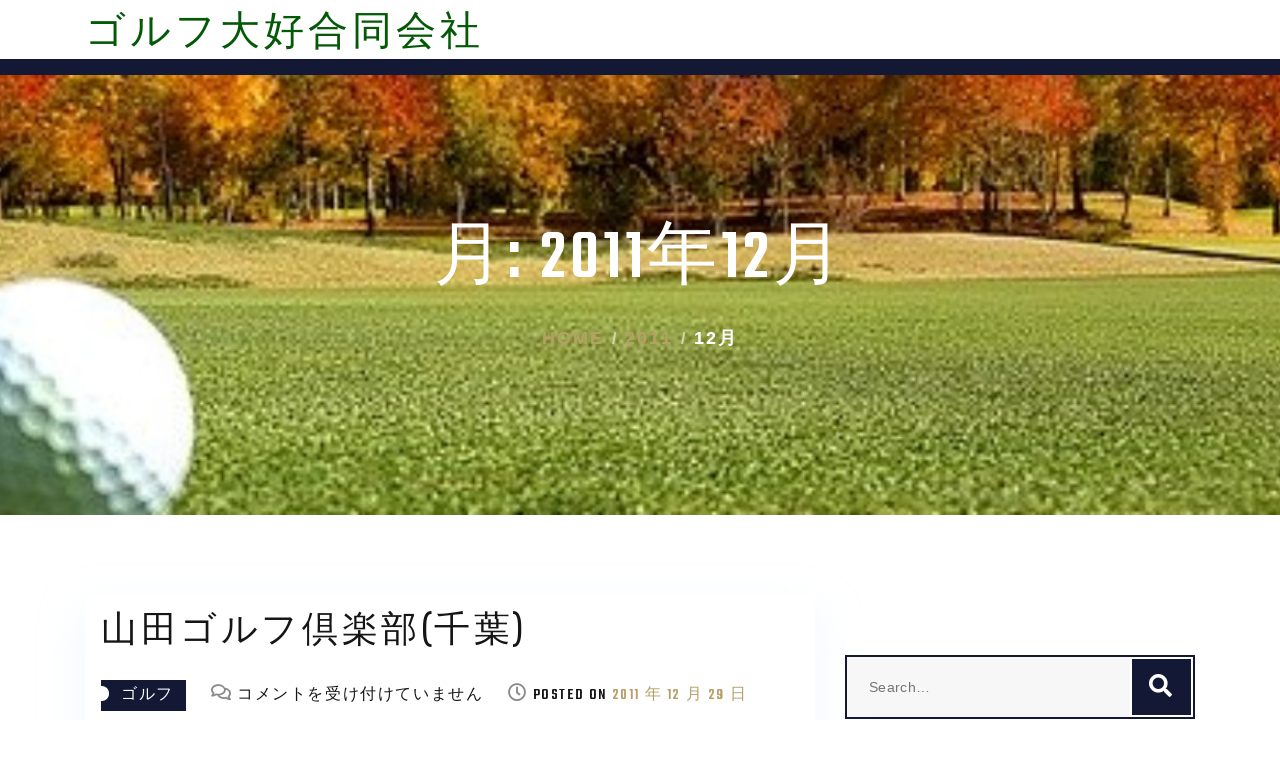

--- FILE ---
content_type: text/html; charset=UTF-8
request_url: https://www.golfsuki.net/archives/date/2011/12
body_size: 10569
content:
<!doctype html>
<html dir="ltr" lang="ja" prefix="og: https://ogp.me/ns#">
<head>
	<meta charset="UTF-8">
	<meta name="viewport" content="width=device-width, initial-scale=1">
	<link rel="profile" href="https://gmpg.org/xfn/11">

	<title>12月, 2011 | ゴルフ大好合同会社</title>

		<!-- All in One SEO 4.9.3 - aioseo.com -->
	<meta name="robots" content="max-image-preview:large" />
	<link rel="canonical" href="https://www.golfsuki.net/archives/date/2011/12" />
	<meta name="generator" content="All in One SEO (AIOSEO) 4.9.3" />
		<script type="application/ld+json" class="aioseo-schema">
			{"@context":"https:\/\/schema.org","@graph":[{"@type":"BreadcrumbList","@id":"https:\/\/www.golfsuki.net\/archives\/date\/2011\/12#breadcrumblist","itemListElement":[{"@type":"ListItem","@id":"https:\/\/www.golfsuki.net#listItem","position":1,"name":"Home","item":"https:\/\/www.golfsuki.net","nextItem":{"@type":"ListItem","@id":"https:\/\/www.golfsuki.net\/archives\/date\/2011#listItem","name":2011}},{"@type":"ListItem","@id":"https:\/\/www.golfsuki.net\/archives\/date\/2011#listItem","position":2,"name":2011,"item":"https:\/\/www.golfsuki.net\/archives\/date\/2011","nextItem":{"@type":"ListItem","@id":"https:\/\/www.golfsuki.net\/archives\/date\/2011\/12#listItem","name":"12"},"previousItem":{"@type":"ListItem","@id":"https:\/\/www.golfsuki.net#listItem","name":"Home"}},{"@type":"ListItem","@id":"https:\/\/www.golfsuki.net\/archives\/date\/2011\/12#listItem","position":3,"name":"12","previousItem":{"@type":"ListItem","@id":"https:\/\/www.golfsuki.net\/archives\/date\/2011#listItem","name":2011}}]},{"@type":"CollectionPage","@id":"https:\/\/www.golfsuki.net\/archives\/date\/2011\/12#collectionpage","url":"https:\/\/www.golfsuki.net\/archives\/date\/2011\/12","name":"12\u6708, 2011 | \u30b4\u30eb\u30d5\u5927\u597d\u5408\u540c\u4f1a\u793e","inLanguage":"ja","isPartOf":{"@id":"https:\/\/www.golfsuki.net\/#website"},"breadcrumb":{"@id":"https:\/\/www.golfsuki.net\/archives\/date\/2011\/12#breadcrumblist"}},{"@type":"Organization","@id":"https:\/\/www.golfsuki.net\/#organization","name":"\u30b4\u30eb\u30d5\u5927\u597d\u5408\u540c\u4f1a\u793e","url":"https:\/\/www.golfsuki.net\/"},{"@type":"WebSite","@id":"https:\/\/www.golfsuki.net\/#website","url":"https:\/\/www.golfsuki.net\/","name":"\u30b4\u30eb\u30d5\u5927\u597d\u5408\u540c\u4f1a\u793e","inLanguage":"ja","publisher":{"@id":"https:\/\/www.golfsuki.net\/#organization"}}]}
		</script>
		<!-- All in One SEO -->

<link rel='dns-prefetch' href='//fonts.googleapis.com' />
<link rel="alternate" type="application/rss+xml" title="ゴルフ大好合同会社 &raquo; フィード" href="https://www.golfsuki.net/feed" />
<link rel="alternate" type="application/rss+xml" title="ゴルフ大好合同会社 &raquo; コメントフィード" href="https://www.golfsuki.net/comments/feed" />
<style id='wp-img-auto-sizes-contain-inline-css' type='text/css'>
img:is([sizes=auto i],[sizes^="auto," i]){contain-intrinsic-size:3000px 1500px}
/*# sourceURL=wp-img-auto-sizes-contain-inline-css */
</style>
<style id='wp-emoji-styles-inline-css' type='text/css'>

	img.wp-smiley, img.emoji {
		display: inline !important;
		border: none !important;
		box-shadow: none !important;
		height: 1em !important;
		width: 1em !important;
		margin: 0 0.07em !important;
		vertical-align: -0.1em !important;
		background: none !important;
		padding: 0 !important;
	}
/*# sourceURL=wp-emoji-styles-inline-css */
</style>
<style id='wp-block-library-inline-css' type='text/css'>
:root{--wp-block-synced-color:#7a00df;--wp-block-synced-color--rgb:122,0,223;--wp-bound-block-color:var(--wp-block-synced-color);--wp-editor-canvas-background:#ddd;--wp-admin-theme-color:#007cba;--wp-admin-theme-color--rgb:0,124,186;--wp-admin-theme-color-darker-10:#006ba1;--wp-admin-theme-color-darker-10--rgb:0,107,160.5;--wp-admin-theme-color-darker-20:#005a87;--wp-admin-theme-color-darker-20--rgb:0,90,135;--wp-admin-border-width-focus:2px}@media (min-resolution:192dpi){:root{--wp-admin-border-width-focus:1.5px}}.wp-element-button{cursor:pointer}:root .has-very-light-gray-background-color{background-color:#eee}:root .has-very-dark-gray-background-color{background-color:#313131}:root .has-very-light-gray-color{color:#eee}:root .has-very-dark-gray-color{color:#313131}:root .has-vivid-green-cyan-to-vivid-cyan-blue-gradient-background{background:linear-gradient(135deg,#00d084,#0693e3)}:root .has-purple-crush-gradient-background{background:linear-gradient(135deg,#34e2e4,#4721fb 50%,#ab1dfe)}:root .has-hazy-dawn-gradient-background{background:linear-gradient(135deg,#faaca8,#dad0ec)}:root .has-subdued-olive-gradient-background{background:linear-gradient(135deg,#fafae1,#67a671)}:root .has-atomic-cream-gradient-background{background:linear-gradient(135deg,#fdd79a,#004a59)}:root .has-nightshade-gradient-background{background:linear-gradient(135deg,#330968,#31cdcf)}:root .has-midnight-gradient-background{background:linear-gradient(135deg,#020381,#2874fc)}:root{--wp--preset--font-size--normal:16px;--wp--preset--font-size--huge:42px}.has-regular-font-size{font-size:1em}.has-larger-font-size{font-size:2.625em}.has-normal-font-size{font-size:var(--wp--preset--font-size--normal)}.has-huge-font-size{font-size:var(--wp--preset--font-size--huge)}.has-text-align-center{text-align:center}.has-text-align-left{text-align:left}.has-text-align-right{text-align:right}.has-fit-text{white-space:nowrap!important}#end-resizable-editor-section{display:none}.aligncenter{clear:both}.items-justified-left{justify-content:flex-start}.items-justified-center{justify-content:center}.items-justified-right{justify-content:flex-end}.items-justified-space-between{justify-content:space-between}.screen-reader-text{border:0;clip-path:inset(50%);height:1px;margin:-1px;overflow:hidden;padding:0;position:absolute;width:1px;word-wrap:normal!important}.screen-reader-text:focus{background-color:#ddd;clip-path:none;color:#444;display:block;font-size:1em;height:auto;left:5px;line-height:normal;padding:15px 23px 14px;text-decoration:none;top:5px;width:auto;z-index:100000}html :where(.has-border-color){border-style:solid}html :where([style*=border-top-color]){border-top-style:solid}html :where([style*=border-right-color]){border-right-style:solid}html :where([style*=border-bottom-color]){border-bottom-style:solid}html :where([style*=border-left-color]){border-left-style:solid}html :where([style*=border-width]){border-style:solid}html :where([style*=border-top-width]){border-top-style:solid}html :where([style*=border-right-width]){border-right-style:solid}html :where([style*=border-bottom-width]){border-bottom-style:solid}html :where([style*=border-left-width]){border-left-style:solid}html :where(img[class*=wp-image-]){height:auto;max-width:100%}:where(figure){margin:0 0 1em}html :where(.is-position-sticky){--wp-admin--admin-bar--position-offset:var(--wp-admin--admin-bar--height,0px)}@media screen and (max-width:600px){html :where(.is-position-sticky){--wp-admin--admin-bar--position-offset:0px}}

/*# sourceURL=wp-block-library-inline-css */
</style><style id='global-styles-inline-css' type='text/css'>
:root{--wp--preset--aspect-ratio--square: 1;--wp--preset--aspect-ratio--4-3: 4/3;--wp--preset--aspect-ratio--3-4: 3/4;--wp--preset--aspect-ratio--3-2: 3/2;--wp--preset--aspect-ratio--2-3: 2/3;--wp--preset--aspect-ratio--16-9: 16/9;--wp--preset--aspect-ratio--9-16: 9/16;--wp--preset--color--black: #000000;--wp--preset--color--cyan-bluish-gray: #abb8c3;--wp--preset--color--white: #ffffff;--wp--preset--color--pale-pink: #f78da7;--wp--preset--color--vivid-red: #cf2e2e;--wp--preset--color--luminous-vivid-orange: #ff6900;--wp--preset--color--luminous-vivid-amber: #fcb900;--wp--preset--color--light-green-cyan: #7bdcb5;--wp--preset--color--vivid-green-cyan: #00d084;--wp--preset--color--pale-cyan-blue: #8ed1fc;--wp--preset--color--vivid-cyan-blue: #0693e3;--wp--preset--color--vivid-purple: #9b51e0;--wp--preset--gradient--vivid-cyan-blue-to-vivid-purple: linear-gradient(135deg,rgb(6,147,227) 0%,rgb(155,81,224) 100%);--wp--preset--gradient--light-green-cyan-to-vivid-green-cyan: linear-gradient(135deg,rgb(122,220,180) 0%,rgb(0,208,130) 100%);--wp--preset--gradient--luminous-vivid-amber-to-luminous-vivid-orange: linear-gradient(135deg,rgb(252,185,0) 0%,rgb(255,105,0) 100%);--wp--preset--gradient--luminous-vivid-orange-to-vivid-red: linear-gradient(135deg,rgb(255,105,0) 0%,rgb(207,46,46) 100%);--wp--preset--gradient--very-light-gray-to-cyan-bluish-gray: linear-gradient(135deg,rgb(238,238,238) 0%,rgb(169,184,195) 100%);--wp--preset--gradient--cool-to-warm-spectrum: linear-gradient(135deg,rgb(74,234,220) 0%,rgb(151,120,209) 20%,rgb(207,42,186) 40%,rgb(238,44,130) 60%,rgb(251,105,98) 80%,rgb(254,248,76) 100%);--wp--preset--gradient--blush-light-purple: linear-gradient(135deg,rgb(255,206,236) 0%,rgb(152,150,240) 100%);--wp--preset--gradient--blush-bordeaux: linear-gradient(135deg,rgb(254,205,165) 0%,rgb(254,45,45) 50%,rgb(107,0,62) 100%);--wp--preset--gradient--luminous-dusk: linear-gradient(135deg,rgb(255,203,112) 0%,rgb(199,81,192) 50%,rgb(65,88,208) 100%);--wp--preset--gradient--pale-ocean: linear-gradient(135deg,rgb(255,245,203) 0%,rgb(182,227,212) 50%,rgb(51,167,181) 100%);--wp--preset--gradient--electric-grass: linear-gradient(135deg,rgb(202,248,128) 0%,rgb(113,206,126) 100%);--wp--preset--gradient--midnight: linear-gradient(135deg,rgb(2,3,129) 0%,rgb(40,116,252) 100%);--wp--preset--font-size--small: 13px;--wp--preset--font-size--medium: 20px;--wp--preset--font-size--large: 36px;--wp--preset--font-size--x-large: 42px;--wp--preset--spacing--20: 0.44rem;--wp--preset--spacing--30: 0.67rem;--wp--preset--spacing--40: 1rem;--wp--preset--spacing--50: 1.5rem;--wp--preset--spacing--60: 2.25rem;--wp--preset--spacing--70: 3.38rem;--wp--preset--spacing--80: 5.06rem;--wp--preset--shadow--natural: 6px 6px 9px rgba(0, 0, 0, 0.2);--wp--preset--shadow--deep: 12px 12px 50px rgba(0, 0, 0, 0.4);--wp--preset--shadow--sharp: 6px 6px 0px rgba(0, 0, 0, 0.2);--wp--preset--shadow--outlined: 6px 6px 0px -3px rgb(255, 255, 255), 6px 6px rgb(0, 0, 0);--wp--preset--shadow--crisp: 6px 6px 0px rgb(0, 0, 0);}:where(.is-layout-flex){gap: 0.5em;}:where(.is-layout-grid){gap: 0.5em;}body .is-layout-flex{display: flex;}.is-layout-flex{flex-wrap: wrap;align-items: center;}.is-layout-flex > :is(*, div){margin: 0;}body .is-layout-grid{display: grid;}.is-layout-grid > :is(*, div){margin: 0;}:where(.wp-block-columns.is-layout-flex){gap: 2em;}:where(.wp-block-columns.is-layout-grid){gap: 2em;}:where(.wp-block-post-template.is-layout-flex){gap: 1.25em;}:where(.wp-block-post-template.is-layout-grid){gap: 1.25em;}.has-black-color{color: var(--wp--preset--color--black) !important;}.has-cyan-bluish-gray-color{color: var(--wp--preset--color--cyan-bluish-gray) !important;}.has-white-color{color: var(--wp--preset--color--white) !important;}.has-pale-pink-color{color: var(--wp--preset--color--pale-pink) !important;}.has-vivid-red-color{color: var(--wp--preset--color--vivid-red) !important;}.has-luminous-vivid-orange-color{color: var(--wp--preset--color--luminous-vivid-orange) !important;}.has-luminous-vivid-amber-color{color: var(--wp--preset--color--luminous-vivid-amber) !important;}.has-light-green-cyan-color{color: var(--wp--preset--color--light-green-cyan) !important;}.has-vivid-green-cyan-color{color: var(--wp--preset--color--vivid-green-cyan) !important;}.has-pale-cyan-blue-color{color: var(--wp--preset--color--pale-cyan-blue) !important;}.has-vivid-cyan-blue-color{color: var(--wp--preset--color--vivid-cyan-blue) !important;}.has-vivid-purple-color{color: var(--wp--preset--color--vivid-purple) !important;}.has-black-background-color{background-color: var(--wp--preset--color--black) !important;}.has-cyan-bluish-gray-background-color{background-color: var(--wp--preset--color--cyan-bluish-gray) !important;}.has-white-background-color{background-color: var(--wp--preset--color--white) !important;}.has-pale-pink-background-color{background-color: var(--wp--preset--color--pale-pink) !important;}.has-vivid-red-background-color{background-color: var(--wp--preset--color--vivid-red) !important;}.has-luminous-vivid-orange-background-color{background-color: var(--wp--preset--color--luminous-vivid-orange) !important;}.has-luminous-vivid-amber-background-color{background-color: var(--wp--preset--color--luminous-vivid-amber) !important;}.has-light-green-cyan-background-color{background-color: var(--wp--preset--color--light-green-cyan) !important;}.has-vivid-green-cyan-background-color{background-color: var(--wp--preset--color--vivid-green-cyan) !important;}.has-pale-cyan-blue-background-color{background-color: var(--wp--preset--color--pale-cyan-blue) !important;}.has-vivid-cyan-blue-background-color{background-color: var(--wp--preset--color--vivid-cyan-blue) !important;}.has-vivid-purple-background-color{background-color: var(--wp--preset--color--vivid-purple) !important;}.has-black-border-color{border-color: var(--wp--preset--color--black) !important;}.has-cyan-bluish-gray-border-color{border-color: var(--wp--preset--color--cyan-bluish-gray) !important;}.has-white-border-color{border-color: var(--wp--preset--color--white) !important;}.has-pale-pink-border-color{border-color: var(--wp--preset--color--pale-pink) !important;}.has-vivid-red-border-color{border-color: var(--wp--preset--color--vivid-red) !important;}.has-luminous-vivid-orange-border-color{border-color: var(--wp--preset--color--luminous-vivid-orange) !important;}.has-luminous-vivid-amber-border-color{border-color: var(--wp--preset--color--luminous-vivid-amber) !important;}.has-light-green-cyan-border-color{border-color: var(--wp--preset--color--light-green-cyan) !important;}.has-vivid-green-cyan-border-color{border-color: var(--wp--preset--color--vivid-green-cyan) !important;}.has-pale-cyan-blue-border-color{border-color: var(--wp--preset--color--pale-cyan-blue) !important;}.has-vivid-cyan-blue-border-color{border-color: var(--wp--preset--color--vivid-cyan-blue) !important;}.has-vivid-purple-border-color{border-color: var(--wp--preset--color--vivid-purple) !important;}.has-vivid-cyan-blue-to-vivid-purple-gradient-background{background: var(--wp--preset--gradient--vivid-cyan-blue-to-vivid-purple) !important;}.has-light-green-cyan-to-vivid-green-cyan-gradient-background{background: var(--wp--preset--gradient--light-green-cyan-to-vivid-green-cyan) !important;}.has-luminous-vivid-amber-to-luminous-vivid-orange-gradient-background{background: var(--wp--preset--gradient--luminous-vivid-amber-to-luminous-vivid-orange) !important;}.has-luminous-vivid-orange-to-vivid-red-gradient-background{background: var(--wp--preset--gradient--luminous-vivid-orange-to-vivid-red) !important;}.has-very-light-gray-to-cyan-bluish-gray-gradient-background{background: var(--wp--preset--gradient--very-light-gray-to-cyan-bluish-gray) !important;}.has-cool-to-warm-spectrum-gradient-background{background: var(--wp--preset--gradient--cool-to-warm-spectrum) !important;}.has-blush-light-purple-gradient-background{background: var(--wp--preset--gradient--blush-light-purple) !important;}.has-blush-bordeaux-gradient-background{background: var(--wp--preset--gradient--blush-bordeaux) !important;}.has-luminous-dusk-gradient-background{background: var(--wp--preset--gradient--luminous-dusk) !important;}.has-pale-ocean-gradient-background{background: var(--wp--preset--gradient--pale-ocean) !important;}.has-electric-grass-gradient-background{background: var(--wp--preset--gradient--electric-grass) !important;}.has-midnight-gradient-background{background: var(--wp--preset--gradient--midnight) !important;}.has-small-font-size{font-size: var(--wp--preset--font-size--small) !important;}.has-medium-font-size{font-size: var(--wp--preset--font-size--medium) !important;}.has-large-font-size{font-size: var(--wp--preset--font-size--large) !important;}.has-x-large-font-size{font-size: var(--wp--preset--font-size--x-large) !important;}
/*# sourceURL=global-styles-inline-css */
</style>

<style id='classic-theme-styles-inline-css' type='text/css'>
/*! This file is auto-generated */
.wp-block-button__link{color:#fff;background-color:#32373c;border-radius:9999px;box-shadow:none;text-decoration:none;padding:calc(.667em + 2px) calc(1.333em + 2px);font-size:1.125em}.wp-block-file__button{background:#32373c;color:#fff;text-decoration:none}
/*# sourceURL=/wp-includes/css/classic-themes.min.css */
</style>
<link rel='stylesheet' id='hotelflix-style-css' href='https://www.golfsuki.net/wp-content/themes/hotelflix/style.css?ver=6.9' type='text/css' media='all' />
<link rel='stylesheet' id='bootstrap-css' href='https://www.golfsuki.net/wp-content/themes/hotelflix/css/bootstrap.min.css?ver=6.9' type='text/css' media='all' />
<link rel='stylesheet' id='hotelflix-styles-css' href='https://www.golfsuki.net/wp-content/themes/hotelflix/css/style.css?ver=6.9' type='text/css' media='all' />
<link rel='stylesheet' id='fontawesome-css' href='https://www.golfsuki.net/wp-content/themes/hotelflix/css/font-awesome/css/fontawesome-all-v5.3.1.min.css?ver=6.9' type='text/css' media='all' />
<link rel='stylesheet' id='hotelflix-fonts-css' href='https://fonts.googleapis.com/css2?family=Teko%3Awght%40300%3B400%3B500%3B600%3B700&#038;display=swap&#038;ver=6.9' type='text/css' media='all' />
<script type="text/javascript" src="https://www.golfsuki.net/wp-includes/js/jquery/jquery.min.js?ver=3.7.1" id="jquery-core-js"></script>
<script type="text/javascript" src="https://www.golfsuki.net/wp-includes/js/jquery/jquery-migrate.min.js?ver=3.4.1" id="jquery-migrate-js"></script>
<link rel="https://api.w.org/" href="https://www.golfsuki.net/wp-json/" /><link rel="EditURI" type="application/rsd+xml" title="RSD" href="https://www.golfsuki.net/xmlrpc.php?rsd" />
<meta name="generator" content="WordPress 6.9" />
<style type="text/css"></style><style id="hotelflix-typography-css">.content-area, .site-footer {}h1{ }h2{ }h3{ }h4{ }h5{ }h6{ }</style>		<style type="text/css">
					.site-title a,
			.site-description {
				color: #035906;
			}
							.page-title {
					background: url(https://www.golfsuki.net/wp-content/uploads/2020/09/cropped-golf-4559475_640-1.jpg) no-repeat center center;
					background-size: cover;
				}
					</style>
		</head>

<body class="archive date wp-theme-hotelflix hfeed">
<div id="page" class="site">
	<a class="skip-link screen-reader-text" href="#primary">Skip to content</a>

	<header class="navigation">
		<div class="top_bar container ">
			<div class="d-flex align-items-center justify-content-between">
				<div class="site-branding">					<h1 class="site-title"><a href="https://www.golfsuki.net/" rel="home">ゴルフ大好合同会社</a></h1>
									</div>

				<button class="btn top_info_01" data-toggle="collapse" href="#collapseExample_info_01" 
				role="button" aria-expanded="false" aria-controls="collapseExample">
				<i class="fa fa-ellipsis-v"> </i>
				<span class="screen-reader-text">Show contact information</span></button>

				<div class="collapse" id="collapseExample_info_01">
					<div class="topbar-col d-flex align-items-center">
											</div><!-- end top-bar-col-->
				</div><!-- end collapse-->
			</div><!-- end d-flex-->
		</div><!-- end top_bar-->

		<!--menu-->
		<div class="main-navigation navbar navbar-expand-md navbar-dark" role="navigation">
			
			<button class="navbar-toggler" type="button" data-toggle="collapse" data-target="#navbarCollapse" aria-controls="navbarCollapse" aria-expanded="false" aria-label="Toggle navigation">
				<span class="navbar-toggler-icon"></span>
			</button>
			
			<div class="container">
									<div class="topbar_social">
											</div>
								</div>
		</nav><!-- #site-navigation -->

</header><!-- #masthead -->

<!-- page title -->
	<section class="page-title position-relative">
		<div class="container">
			<div class="row">
				<div class="col-12 text-center">
					<h1 class="text-white font-tertiary">
						月: <span>2011年12月</span>					</h1>
					<nav role="navigation" aria-label="Breadcrumbs" class="breadcrumb-trail breadcrumbs" itemprop="breadcrumb"><ol class="trail-items breadcrumb bg-transparent d-flex justify-content-center" itemscope itemtype="http://schema.org/BreadcrumbList"><meta name="numberOfItems" content="3" /><meta name="itemListOrder" content="Ascending" /><li itemprop="itemListElement" itemscope itemtype="http://schema.org/ListItem" class="trail-item breadcrumb-item trail-begin"><a href="https://www.golfsuki.net" rel="home" itemprop="item"><span itemprop="name">Home</span></a><meta itemprop="position" content="1" /></li><li itemprop="itemListElement" itemscope itemtype="http://schema.org/ListItem" class="trail-item breadcrumb-item"><a href="https://www.golfsuki.net/archives/date/2011" itemprop="item"><span itemprop="name">2011</span></a><meta itemprop="position" content="2" /></li><li itemprop="itemListElement" itemscope itemtype="http://schema.org/ListItem" class="trail-item breadcrumb-item trail-end"><a href="https://www.golfsuki.net/archives/date/2011/12" itemprop="item"><span itemprop="name">12月</span></a><meta itemprop="position" content="3" /></li></ol></nav>				</div>
			</div>
		</div>
	</section>
<!-- /page title -->

	<div id="primary" class="content-area">
		<main id="main" class="site-main">
			<section class="section pb-50">
				<div class="container">
					<div class="row">
						<div class="col-lg-8 col-md-6 mb-30">
							<article id="post-2552" class="blog_post card border-0 shadow post-2552 post type-post status-publish format-standard hentry category-6">
	<div class="card-body">
		<h2 class="card-title"><a href="https://www.golfsuki.net/archives/2552" rel="bookmark">山田ゴルフ倶楽部(千葉)</a></h2>			<ul class="post_info d-flex flex-wrap">
				<li> <a href="https://www.golfsuki.net/archives/category/%e3%82%b4%e3%83%ab%e3%83%95" class="tips">ゴルフ</a></li>				<li> <span> <i class="far fa-comments"> </i> <span><span class="screen-reader-text">山田ゴルフ倶楽部(千葉) は</span>コメントを受け付けていません</span> <span> </li>
				<li> <span> <i class="far fa-clock"> </i> <span class="posted-on">Posted on <a href="https://www.golfsuki.net/archives/2552" rel="bookmark"><time class="entry-date published" datetime="2011-12-29T16:32:08+09:00">2011 年 12 月 29 日</time><time class="updated" datetime="2013-05-23T20:23:15+09:00">2013 年 5 月 23 日</time></a></span></span> </li>
				<li> <span class="byline"> by <span class="author vcard"><a class="url fn n" href="https://www.golfsuki.net/archives/author/miyaket">miyaket</a></span></span> </li>
			</ul>
			<p>&nbsp; クラブハウス &nbsp; &nbsp; &nbsp; &nbsp; &nbsp; 久しぶりにホ－ムコ－スの山田Ｇに行きました。　暫らくご無沙汰している間に、カ－トも電磁誘導式に変わっていました。 このコ－ [&hellip;]</p>
	</div>

</article><!-- #post-2552 -->
<article id="post-2517" class="blog_post card border-0 shadow post-2517 post type-post status-publish format-standard hentry category-6">
	<div class="card-body">
		<h2 class="card-title"><a href="https://www.golfsuki.net/archives/2517" rel="bookmark">ザ・ゴルフクラブ竜ヶ崎〔茨城〕</a></h2>			<ul class="post_info d-flex flex-wrap">
				<li> <a href="https://www.golfsuki.net/archives/category/%e3%82%b4%e3%83%ab%e3%83%95" class="tips">ゴルフ</a></li>				<li> <span> <i class="far fa-comments"> </i> <span><span class="screen-reader-text">ザ・ゴルフクラブ竜ヶ崎〔茨城〕 は</span>コメントを受け付けていません</span> <span> </li>
				<li> <span> <i class="far fa-clock"> </i> <span class="posted-on">Posted on <a href="https://www.golfsuki.net/archives/2517" rel="bookmark"><time class="entry-date published" datetime="2011-12-23T15:08:45+09:00">2011 年 12 月 23 日</time><time class="updated" datetime="2013-05-23T20:29:08+09:00">2013 年 5 月 23 日</time></a></span></span> </li>
				<li> <span class="byline"> by <span class="author vcard"><a class="url fn n" href="https://www.golfsuki.net/archives/author/miyaket">miyaket</a></span></span> </li>
			</ul>
			<p>ＰＧＭ運営のザ・ゴルフクラブ竜ヶ崎に行きました。 &nbsp; クラブハウス &nbsp; &nbsp; &nbsp; &nbsp; &nbsp; &nbsp; &nbsp; &nbsp; &nbsp; &nbsp; &#038; [&hellip;]</p>
	</div>

</article><!-- #post-2517 -->
<article id="post-2500" class="blog_post card border-0 shadow post-2500 post type-post status-publish format-standard hentry category-6">
	<div class="card-body">
		<h2 class="card-title"><a href="https://www.golfsuki.net/archives/2500" rel="bookmark">熱海ゴルフ倶楽部〔静岡〕</a></h2>			<ul class="post_info d-flex flex-wrap">
				<li> <a href="https://www.golfsuki.net/archives/category/%e3%82%b4%e3%83%ab%e3%83%95" class="tips">ゴルフ</a></li>				<li> <span> <i class="far fa-comments"> </i> <span><span class="screen-reader-text">熱海ゴルフ倶楽部〔静岡〕 は</span>コメントを受け付けていません</span> <span> </li>
				<li> <span> <i class="far fa-clock"> </i> <span class="posted-on">Posted on <a href="https://www.golfsuki.net/archives/2500" rel="bookmark"><time class="entry-date published" datetime="2011-12-17T14:48:07+09:00">2011 年 12 月 17 日</time><time class="updated" datetime="2013-05-23T20:32:49+09:00">2013 年 5 月 23 日</time></a></span></span> </li>
				<li> <span class="byline"> by <span class="author vcard"><a class="url fn n" href="https://www.golfsuki.net/archives/author/miyaket">miyaket</a></span></span> </li>
			</ul>
			<p>&nbsp; 右の建物がクラブハウス 下にあるのが練習グリ－ン １番ティ－の右にある &nbsp; &nbsp; &nbsp; 赤星四郎の設計で、日本で30番目に開場[1939年５月]した歴史のあるコ－スで、海抜300Ｍ [&hellip;]</p>
	</div>

</article><!-- #post-2500 -->
<article id="post-2491" class="blog_post card border-0 shadow post-2491 post type-post status-publish format-standard hentry category-5">
	<div class="card-body">
		<h2 class="card-title"><a href="https://www.golfsuki.net/archives/2491" rel="bookmark">熱海倶楽部迎賓館に泊まる</a></h2>			<ul class="post_info d-flex flex-wrap">
				<li> <a href="https://www.golfsuki.net/archives/category/%e5%81%a5%e5%ba%b7" class="tips">健康</a></li>				<li> <span> <i class="far fa-comments"> </i> <span><span class="screen-reader-text">熱海倶楽部迎賓館に泊まる は</span>コメントを受け付けていません</span> <span> </li>
				<li> <span> <i class="far fa-clock"> </i> <span class="posted-on">Posted on <a href="https://www.golfsuki.net/archives/2491" rel="bookmark"><time class="entry-date published" datetime="2011-12-17T13:41:54+09:00">2011 年 12 月 17 日</time><time class="updated" datetime="2011-12-17T13:45:40+09:00">2011 年 12 月 17 日</time></a></span></span> </li>
				<li> <span class="byline"> by <span class="author vcard"><a class="url fn n" href="https://www.golfsuki.net/archives/author/miyaket">miyaket</a></span></span> </li>
			</ul>
			<p>東日本｢カップルおすすめ｣ランキングでランクインした熱海倶楽部迎賓館にリゾ－トゴルフを楽しむために行きました。 &nbsp; 迎賓館入口 &nbsp; &nbsp; &nbsp; &nbsp; &nbsp; &nbsp; [&hellip;]</p>
	</div>

</article><!-- #post-2491 -->
<article id="post-2487" class="blog_post card border-0 shadow post-2487 post type-post status-publish format-standard hentry category-uncategorized">
	<div class="card-body">
		<h2 class="card-title"><a href="https://www.golfsuki.net/archives/2487" rel="bookmark">皆既月食を撮影</a></h2>			<ul class="post_info d-flex flex-wrap">
				<li> <a href="https://www.golfsuki.net/archives/category/uncategorized" class="tips">未分類</a></li>				<li> <span> <i class="far fa-comments"> </i> <span><span class="screen-reader-text">皆既月食を撮影 は</span>コメントを受け付けていません</span> <span> </li>
				<li> <span> <i class="far fa-clock"> </i> <span class="posted-on">Posted on <a href="https://www.golfsuki.net/archives/2487" rel="bookmark"><time class="entry-date published updated" datetime="2011-12-11T10:57:22+09:00">2011 年 12 月 11 日</time></a></span></span> </li>
				<li> <span class="byline"> by <span class="author vcard"><a class="url fn n" href="https://www.golfsuki.net/archives/author/miyaket">miyaket</a></span></span> </li>
			</ul>
			<p>昨夜皆既月食を見ることができたので、デジカメで撮影に挑戦しました。 手持ちで写すと手ブレで写真にならないし三脚で撮るにはデジカメ用の三脚は短いしと準備に手間取りましたが、なんとかそれらをクリアして写してみると月が小さく写 [&hellip;]</p>
	</div>

</article><!-- #post-2487 -->
<article id="post-2482" class="blog_post card border-0 shadow post-2482 post type-post status-publish format-standard hentry category-7">
	<div class="card-body">
		<h2 class="card-title"><a href="https://www.golfsuki.net/archives/2482" rel="bookmark">天津(中国)のシャブシャブ店</a></h2>			<ul class="post_info d-flex flex-wrap">
				<li> <a href="https://www.golfsuki.net/archives/category/%e6%96%87%e5%8c%96" class="tips">文化</a></li>				<li> <span> <i class="far fa-comments"> </i> <span><span class="screen-reader-text">天津(中国)のシャブシャブ店 は</span>コメントを受け付けていません</span> <span> </li>
				<li> <span> <i class="far fa-clock"> </i> <span class="posted-on">Posted on <a href="https://www.golfsuki.net/archives/2482" rel="bookmark"><time class="entry-date published updated" datetime="2011-12-08T22:01:48+09:00">2011 年 12 月 8 日</time></a></span></span> </li>
				<li> <span class="byline"> by <span class="author vcard"><a class="url fn n" href="https://www.golfsuki.net/archives/author/miyaket">miyaket</a></span></span> </li>
			</ul>
			<p>&nbsp; ハイセンスプラザビルの地下 シャブシャブ店 &nbsp; &nbsp; &nbsp; &nbsp; 注文票に記入する &nbsp; &nbsp; &nbsp; &nbsp; &nbsp; 3年ぶりに天津に行 [&hellip;]</p>
	</div>

</article><!-- #post-2482 -->
								<div class="pagination-wrap">
																	</div>
														</div>
						<div class="col-lg-4 col-md-6  blog_sidebar">
							
<aside id="secondary" class="widget-area">
	<div id="search-2" class="widget card widget_search"><form role="search" method="get" class="search-form" action="https://www.golfsuki.net/">
	<label>
		<span class="screen-reader-text">Search for:</span>
		<input type="search" class="search-field"
			placeholder="Search…"
			value="" name="s"
			title="Search for:" />
	</label>
	<button class="search-submit" type="submit"> <i class="fas fa-search"> </i><span class="screen-reader-text">Search</span></button>
</form>
</div>
		<div id="recent-posts-2" class="widget card widget_recent_entries">
		<h2 class="widget-title side_title">最近の投稿</h2>
		<ul>
											<li>
					<a href="https://www.golfsuki.net/archives/28798">房総ＣＣ房総ゴルフ東(千葉)</a>
									</li>
											<li>
					<a href="https://www.golfsuki.net/archives/28733">北海道・東北旅行Ⅱ④</a>
									</li>
											<li>
					<a href="https://www.golfsuki.net/archives/28681">北海道・東北旅行Ⅱ③</a>
									</li>
											<li>
					<a href="https://www.golfsuki.net/archives/28634">北海道・東北旅行Ⅱ②</a>
									</li>
											<li>
					<a href="https://www.golfsuki.net/archives/28574">北海道・東北旅行Ⅱ①</a>
									</li>
					</ul>

		</div><div id="categories-354541011" class="widget card widget_categories"><h2 class="widget-title side_title">カテゴリー</h2>
			<ul>
					<li class="cat-item cat-item-6"><a href="https://www.golfsuki.net/archives/category/%e3%82%b4%e3%83%ab%e3%83%95">ゴルフ</a>
</li>
	<li class="cat-item cat-item-4"><a href="https://www.golfsuki.net/archives/category/%e3%83%95%e3%82%a3%e3%83%83%e3%82%b7%e3%83%b3%e3%82%b0">フィッシング</a>
</li>
	<li class="cat-item cat-item-5"><a href="https://www.golfsuki.net/archives/category/%e5%81%a5%e5%ba%b7">健康</a>
</li>
	<li class="cat-item cat-item-7"><a href="https://www.golfsuki.net/archives/category/%e6%96%87%e5%8c%96">文化</a>
</li>
	<li class="cat-item cat-item-8"><a href="https://www.golfsuki.net/archives/category/%e6%97%85%e8%a1%8c">旅行</a>
</li>
	<li class="cat-item cat-item-1"><a href="https://www.golfsuki.net/archives/category/uncategorized">未分類</a>
</li>
			</ul>

			</div><div id="archives-2" class="widget card widget_archive"><h2 class="widget-title side_title">アーカイブ</h2>
			<ul>
					<li><a href='https://www.golfsuki.net/archives/date/2019/10'>2019年10月</a></li>
	<li><a href='https://www.golfsuki.net/archives/date/2019/09'>2019年9月</a></li>
	<li><a href='https://www.golfsuki.net/archives/date/2019/08'>2019年8月</a></li>
	<li><a href='https://www.golfsuki.net/archives/date/2019/07'>2019年7月</a></li>
	<li><a href='https://www.golfsuki.net/archives/date/2019/06'>2019年6月</a></li>
	<li><a href='https://www.golfsuki.net/archives/date/2019/05'>2019年5月</a></li>
	<li><a href='https://www.golfsuki.net/archives/date/2019/04'>2019年4月</a></li>
	<li><a href='https://www.golfsuki.net/archives/date/2019/03'>2019年3月</a></li>
	<li><a href='https://www.golfsuki.net/archives/date/2019/02'>2019年2月</a></li>
	<li><a href='https://www.golfsuki.net/archives/date/2019/01'>2019年1月</a></li>
	<li><a href='https://www.golfsuki.net/archives/date/2018/12'>2018年12月</a></li>
	<li><a href='https://www.golfsuki.net/archives/date/2018/11'>2018年11月</a></li>
	<li><a href='https://www.golfsuki.net/archives/date/2018/10'>2018年10月</a></li>
	<li><a href='https://www.golfsuki.net/archives/date/2018/09'>2018年9月</a></li>
	<li><a href='https://www.golfsuki.net/archives/date/2018/08'>2018年8月</a></li>
	<li><a href='https://www.golfsuki.net/archives/date/2018/07'>2018年7月</a></li>
	<li><a href='https://www.golfsuki.net/archives/date/2018/06'>2018年6月</a></li>
	<li><a href='https://www.golfsuki.net/archives/date/2018/05'>2018年5月</a></li>
	<li><a href='https://www.golfsuki.net/archives/date/2018/04'>2018年4月</a></li>
	<li><a href='https://www.golfsuki.net/archives/date/2018/03'>2018年3月</a></li>
	<li><a href='https://www.golfsuki.net/archives/date/2018/02'>2018年2月</a></li>
	<li><a href='https://www.golfsuki.net/archives/date/2018/01'>2018年1月</a></li>
	<li><a href='https://www.golfsuki.net/archives/date/2017/12'>2017年12月</a></li>
	<li><a href='https://www.golfsuki.net/archives/date/2017/11'>2017年11月</a></li>
	<li><a href='https://www.golfsuki.net/archives/date/2017/10'>2017年10月</a></li>
	<li><a href='https://www.golfsuki.net/archives/date/2017/09'>2017年9月</a></li>
	<li><a href='https://www.golfsuki.net/archives/date/2017/08'>2017年8月</a></li>
	<li><a href='https://www.golfsuki.net/archives/date/2017/07'>2017年7月</a></li>
	<li><a href='https://www.golfsuki.net/archives/date/2017/06'>2017年6月</a></li>
	<li><a href='https://www.golfsuki.net/archives/date/2017/05'>2017年5月</a></li>
	<li><a href='https://www.golfsuki.net/archives/date/2017/04'>2017年4月</a></li>
	<li><a href='https://www.golfsuki.net/archives/date/2017/03'>2017年3月</a></li>
	<li><a href='https://www.golfsuki.net/archives/date/2017/02'>2017年2月</a></li>
	<li><a href='https://www.golfsuki.net/archives/date/2017/01'>2017年1月</a></li>
	<li><a href='https://www.golfsuki.net/archives/date/2016/12'>2016年12月</a></li>
	<li><a href='https://www.golfsuki.net/archives/date/2016/11'>2016年11月</a></li>
	<li><a href='https://www.golfsuki.net/archives/date/2016/10'>2016年10月</a></li>
	<li><a href='https://www.golfsuki.net/archives/date/2016/09'>2016年9月</a></li>
	<li><a href='https://www.golfsuki.net/archives/date/2016/08'>2016年8月</a></li>
	<li><a href='https://www.golfsuki.net/archives/date/2016/07'>2016年7月</a></li>
	<li><a href='https://www.golfsuki.net/archives/date/2016/06'>2016年6月</a></li>
	<li><a href='https://www.golfsuki.net/archives/date/2016/05'>2016年5月</a></li>
	<li><a href='https://www.golfsuki.net/archives/date/2016/04'>2016年4月</a></li>
	<li><a href='https://www.golfsuki.net/archives/date/2016/03'>2016年3月</a></li>
	<li><a href='https://www.golfsuki.net/archives/date/2016/02'>2016年2月</a></li>
	<li><a href='https://www.golfsuki.net/archives/date/2016/01'>2016年1月</a></li>
	<li><a href='https://www.golfsuki.net/archives/date/2015/12'>2015年12月</a></li>
	<li><a href='https://www.golfsuki.net/archives/date/2015/11'>2015年11月</a></li>
	<li><a href='https://www.golfsuki.net/archives/date/2015/10'>2015年10月</a></li>
	<li><a href='https://www.golfsuki.net/archives/date/2015/09'>2015年9月</a></li>
	<li><a href='https://www.golfsuki.net/archives/date/2015/08'>2015年8月</a></li>
	<li><a href='https://www.golfsuki.net/archives/date/2015/07'>2015年7月</a></li>
	<li><a href='https://www.golfsuki.net/archives/date/2015/06'>2015年6月</a></li>
	<li><a href='https://www.golfsuki.net/archives/date/2015/05'>2015年5月</a></li>
	<li><a href='https://www.golfsuki.net/archives/date/2015/04'>2015年4月</a></li>
	<li><a href='https://www.golfsuki.net/archives/date/2015/03'>2015年3月</a></li>
	<li><a href='https://www.golfsuki.net/archives/date/2015/02'>2015年2月</a></li>
	<li><a href='https://www.golfsuki.net/archives/date/2015/01'>2015年1月</a></li>
	<li><a href='https://www.golfsuki.net/archives/date/2014/12'>2014年12月</a></li>
	<li><a href='https://www.golfsuki.net/archives/date/2014/11'>2014年11月</a></li>
	<li><a href='https://www.golfsuki.net/archives/date/2014/10'>2014年10月</a></li>
	<li><a href='https://www.golfsuki.net/archives/date/2014/09'>2014年9月</a></li>
	<li><a href='https://www.golfsuki.net/archives/date/2014/08'>2014年8月</a></li>
	<li><a href='https://www.golfsuki.net/archives/date/2014/07'>2014年7月</a></li>
	<li><a href='https://www.golfsuki.net/archives/date/2014/06'>2014年6月</a></li>
	<li><a href='https://www.golfsuki.net/archives/date/2014/05'>2014年5月</a></li>
	<li><a href='https://www.golfsuki.net/archives/date/2014/04'>2014年4月</a></li>
	<li><a href='https://www.golfsuki.net/archives/date/2014/03'>2014年3月</a></li>
	<li><a href='https://www.golfsuki.net/archives/date/2014/02'>2014年2月</a></li>
	<li><a href='https://www.golfsuki.net/archives/date/2014/01'>2014年1月</a></li>
	<li><a href='https://www.golfsuki.net/archives/date/2013/12'>2013年12月</a></li>
	<li><a href='https://www.golfsuki.net/archives/date/2013/11'>2013年11月</a></li>
	<li><a href='https://www.golfsuki.net/archives/date/2013/10'>2013年10月</a></li>
	<li><a href='https://www.golfsuki.net/archives/date/2013/09'>2013年9月</a></li>
	<li><a href='https://www.golfsuki.net/archives/date/2013/08'>2013年8月</a></li>
	<li><a href='https://www.golfsuki.net/archives/date/2013/07'>2013年7月</a></li>
	<li><a href='https://www.golfsuki.net/archives/date/2013/06'>2013年6月</a></li>
	<li><a href='https://www.golfsuki.net/archives/date/2013/05'>2013年5月</a></li>
	<li><a href='https://www.golfsuki.net/archives/date/2013/04'>2013年4月</a></li>
	<li><a href='https://www.golfsuki.net/archives/date/2013/03'>2013年3月</a></li>
	<li><a href='https://www.golfsuki.net/archives/date/2013/02'>2013年2月</a></li>
	<li><a href='https://www.golfsuki.net/archives/date/2013/01'>2013年1月</a></li>
	<li><a href='https://www.golfsuki.net/archives/date/2012/12'>2012年12月</a></li>
	<li><a href='https://www.golfsuki.net/archives/date/2012/11'>2012年11月</a></li>
	<li><a href='https://www.golfsuki.net/archives/date/2012/10'>2012年10月</a></li>
	<li><a href='https://www.golfsuki.net/archives/date/2012/09'>2012年9月</a></li>
	<li><a href='https://www.golfsuki.net/archives/date/2012/08'>2012年8月</a></li>
	<li><a href='https://www.golfsuki.net/archives/date/2012/07'>2012年7月</a></li>
	<li><a href='https://www.golfsuki.net/archives/date/2012/06'>2012年6月</a></li>
	<li><a href='https://www.golfsuki.net/archives/date/2012/05'>2012年5月</a></li>
	<li><a href='https://www.golfsuki.net/archives/date/2012/04'>2012年4月</a></li>
	<li><a href='https://www.golfsuki.net/archives/date/2012/03'>2012年3月</a></li>
	<li><a href='https://www.golfsuki.net/archives/date/2012/02'>2012年2月</a></li>
	<li><a href='https://www.golfsuki.net/archives/date/2012/01'>2012年1月</a></li>
	<li><a href='https://www.golfsuki.net/archives/date/2011/12' aria-current="page">2011年12月</a></li>
	<li><a href='https://www.golfsuki.net/archives/date/2011/11'>2011年11月</a></li>
	<li><a href='https://www.golfsuki.net/archives/date/2011/10'>2011年10月</a></li>
	<li><a href='https://www.golfsuki.net/archives/date/2011/09'>2011年9月</a></li>
	<li><a href='https://www.golfsuki.net/archives/date/2011/08'>2011年8月</a></li>
	<li><a href='https://www.golfsuki.net/archives/date/2011/07'>2011年7月</a></li>
	<li><a href='https://www.golfsuki.net/archives/date/2011/06'>2011年6月</a></li>
	<li><a href='https://www.golfsuki.net/archives/date/2011/05'>2011年5月</a></li>
	<li><a href='https://www.golfsuki.net/archives/date/2011/04'>2011年4月</a></li>
	<li><a href='https://www.golfsuki.net/archives/date/2011/03'>2011年3月</a></li>
	<li><a href='https://www.golfsuki.net/archives/date/2011/02'>2011年2月</a></li>
	<li><a href='https://www.golfsuki.net/archives/date/2011/01'>2011年1月</a></li>
	<li><a href='https://www.golfsuki.net/archives/date/2010/12'>2010年12月</a></li>
	<li><a href='https://www.golfsuki.net/archives/date/2010/11'>2010年11月</a></li>
	<li><a href='https://www.golfsuki.net/archives/date/2010/10'>2010年10月</a></li>
	<li><a href='https://www.golfsuki.net/archives/date/2010/09'>2010年9月</a></li>
	<li><a href='https://www.golfsuki.net/archives/date/2010/08'>2010年8月</a></li>
	<li><a href='https://www.golfsuki.net/archives/date/2010/07'>2010年7月</a></li>
	<li><a href='https://www.golfsuki.net/archives/date/2010/06'>2010年6月</a></li>
	<li><a href='https://www.golfsuki.net/archives/date/2010/05'>2010年5月</a></li>
	<li><a href='https://www.golfsuki.net/archives/date/2010/04'>2010年4月</a></li>
	<li><a href='https://www.golfsuki.net/archives/date/2010/03'>2010年3月</a></li>
	<li><a href='https://www.golfsuki.net/archives/date/2010/02'>2010年2月</a></li>
	<li><a href='https://www.golfsuki.net/archives/date/2010/01'>2010年1月</a></li>
	<li><a href='https://www.golfsuki.net/archives/date/2009/12'>2009年12月</a></li>
	<li><a href='https://www.golfsuki.net/archives/date/2009/11'>2009年11月</a></li>
	<li><a href='https://www.golfsuki.net/archives/date/2009/10'>2009年10月</a></li>
	<li><a href='https://www.golfsuki.net/archives/date/2009/09'>2009年9月</a></li>
	<li><a href='https://www.golfsuki.net/archives/date/2009/08'>2009年8月</a></li>
	<li><a href='https://www.golfsuki.net/archives/date/2009/07'>2009年7月</a></li>
	<li><a href='https://www.golfsuki.net/archives/date/2009/06'>2009年6月</a></li>
	<li><a href='https://www.golfsuki.net/archives/date/2009/05'>2009年5月</a></li>
	<li><a href='https://www.golfsuki.net/archives/date/2009/04'>2009年4月</a></li>
	<li><a href='https://www.golfsuki.net/archives/date/2009/03'>2009年3月</a></li>
	<li><a href='https://www.golfsuki.net/archives/date/2009/02'>2009年2月</a></li>
			</ul>

			</div><div id="meta-2" class="widget card widget_meta"><h2 class="widget-title side_title">メタ情報</h2>
		<ul>
						<li><a href="https://www.golfsuki.net/wp-login.php">ログイン</a></li>
			<li><a href="https://www.golfsuki.net/feed">投稿フィード</a></li>
			<li><a href="https://www.golfsuki.net/comments/feed">コメントフィード</a></li>

			<li><a href="https://ja.wordpress.org/">WordPress.org</a></li>
		</ul>

		</div></aside><!-- #secondary -->
						</div><!-- end sidebar -->
					</div>
				</div>
			</section>
		</main><!-- #main -->
	</div><!-- #primary -->

<footer id="colophon" class="site-footer">
	<div class="footer-inner">
			<div class="footer_coppy_right">
			<div class="container">
				<div class="row row-10 align-items-md-center">
											<div class="col-sm-6 col-md-4 text-sm-right text-md-center">
							<div>
														</div>
						</div>
						
					<div class="col-sm-6 col-md-4 order-sm-first">
					<!-- Rights-->
					<p class="rights">
											<span>&copy;&nbsp;</span><span class="copyright-year">2026</span>
						<span>ゴルフ大好合同会社</span>
											</p>
				</div>
				<div class="col-sm-6 col-md-4 text-md-right">
									</div>
			</div>
			</div>
		</div>
	</footer>
<script type="speculationrules">
{"prefetch":[{"source":"document","where":{"and":[{"href_matches":"/*"},{"not":{"href_matches":["/wp-*.php","/wp-admin/*","/wp-content/uploads/*","/wp-content/*","/wp-content/plugins/*","/wp-content/themes/hotelflix/*","/*\\?(.+)"]}},{"not":{"selector_matches":"a[rel~=\"nofollow\"]"}},{"not":{"selector_matches":".no-prefetch, .no-prefetch a"}}]},"eagerness":"conservative"}]}
</script>
<script type="text/javascript" src="https://www.golfsuki.net/wp-content/themes/hotelflix/js/skip-link-focus-fix.js?ver=20151215" id="hotelflix-skip-link-focus-fix-js"></script>
<script type="text/javascript" src="https://www.golfsuki.net/wp-content/themes/hotelflix/js/bootstrap.min.js?ver=20151215" id="bootsrap-js-js"></script>
<script type="text/javascript" src="https://www.golfsuki.net/wp-content/themes/hotelflix/js/script.js?ver=20151215" id="hotelflix-scripts-js-js"></script>
<script id="wp-emoji-settings" type="application/json">
{"baseUrl":"https://s.w.org/images/core/emoji/17.0.2/72x72/","ext":".png","svgUrl":"https://s.w.org/images/core/emoji/17.0.2/svg/","svgExt":".svg","source":{"concatemoji":"https://www.golfsuki.net/wp-includes/js/wp-emoji-release.min.js?ver=6.9"}}
</script>
<script type="module">
/* <![CDATA[ */
/*! This file is auto-generated */
const a=JSON.parse(document.getElementById("wp-emoji-settings").textContent),o=(window._wpemojiSettings=a,"wpEmojiSettingsSupports"),s=["flag","emoji"];function i(e){try{var t={supportTests:e,timestamp:(new Date).valueOf()};sessionStorage.setItem(o,JSON.stringify(t))}catch(e){}}function c(e,t,n){e.clearRect(0,0,e.canvas.width,e.canvas.height),e.fillText(t,0,0);t=new Uint32Array(e.getImageData(0,0,e.canvas.width,e.canvas.height).data);e.clearRect(0,0,e.canvas.width,e.canvas.height),e.fillText(n,0,0);const a=new Uint32Array(e.getImageData(0,0,e.canvas.width,e.canvas.height).data);return t.every((e,t)=>e===a[t])}function p(e,t){e.clearRect(0,0,e.canvas.width,e.canvas.height),e.fillText(t,0,0);var n=e.getImageData(16,16,1,1);for(let e=0;e<n.data.length;e++)if(0!==n.data[e])return!1;return!0}function u(e,t,n,a){switch(t){case"flag":return n(e,"\ud83c\udff3\ufe0f\u200d\u26a7\ufe0f","\ud83c\udff3\ufe0f\u200b\u26a7\ufe0f")?!1:!n(e,"\ud83c\udde8\ud83c\uddf6","\ud83c\udde8\u200b\ud83c\uddf6")&&!n(e,"\ud83c\udff4\udb40\udc67\udb40\udc62\udb40\udc65\udb40\udc6e\udb40\udc67\udb40\udc7f","\ud83c\udff4\u200b\udb40\udc67\u200b\udb40\udc62\u200b\udb40\udc65\u200b\udb40\udc6e\u200b\udb40\udc67\u200b\udb40\udc7f");case"emoji":return!a(e,"\ud83e\u1fac8")}return!1}function f(e,t,n,a){let r;const o=(r="undefined"!=typeof WorkerGlobalScope&&self instanceof WorkerGlobalScope?new OffscreenCanvas(300,150):document.createElement("canvas")).getContext("2d",{willReadFrequently:!0}),s=(o.textBaseline="top",o.font="600 32px Arial",{});return e.forEach(e=>{s[e]=t(o,e,n,a)}),s}function r(e){var t=document.createElement("script");t.src=e,t.defer=!0,document.head.appendChild(t)}a.supports={everything:!0,everythingExceptFlag:!0},new Promise(t=>{let n=function(){try{var e=JSON.parse(sessionStorage.getItem(o));if("object"==typeof e&&"number"==typeof e.timestamp&&(new Date).valueOf()<e.timestamp+604800&&"object"==typeof e.supportTests)return e.supportTests}catch(e){}return null}();if(!n){if("undefined"!=typeof Worker&&"undefined"!=typeof OffscreenCanvas&&"undefined"!=typeof URL&&URL.createObjectURL&&"undefined"!=typeof Blob)try{var e="postMessage("+f.toString()+"("+[JSON.stringify(s),u.toString(),c.toString(),p.toString()].join(",")+"));",a=new Blob([e],{type:"text/javascript"});const r=new Worker(URL.createObjectURL(a),{name:"wpTestEmojiSupports"});return void(r.onmessage=e=>{i(n=e.data),r.terminate(),t(n)})}catch(e){}i(n=f(s,u,c,p))}t(n)}).then(e=>{for(const n in e)a.supports[n]=e[n],a.supports.everything=a.supports.everything&&a.supports[n],"flag"!==n&&(a.supports.everythingExceptFlag=a.supports.everythingExceptFlag&&a.supports[n]);var t;a.supports.everythingExceptFlag=a.supports.everythingExceptFlag&&!a.supports.flag,a.supports.everything||((t=a.source||{}).concatemoji?r(t.concatemoji):t.wpemoji&&t.twemoji&&(r(t.twemoji),r(t.wpemoji)))});
//# sourceURL=https://www.golfsuki.net/wp-includes/js/wp-emoji-loader.min.js
/* ]]> */
</script>

</body>
</html>
